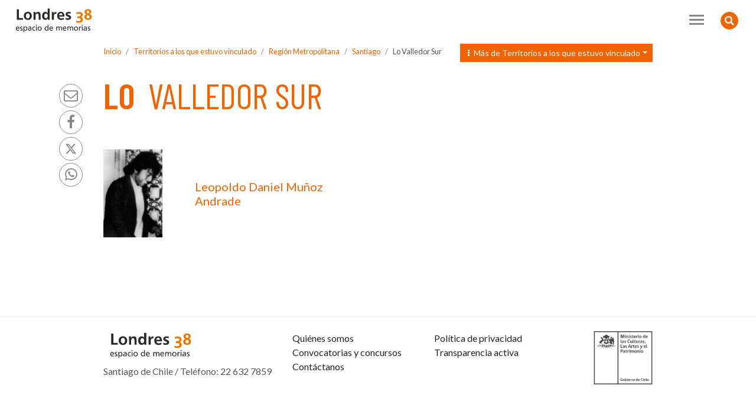

--- FILE ---
content_type: text/html
request_url: https://www.londres38.cl/1937/w3-propertyvalue-37938.html
body_size: 6231
content:
<!DOCTYPE html
  PUBLIC "-//W3C//DTD HTML 4.01+RDFa 1.1//EN" "http://www.w3.org/MarkUp/DTD/html401-rdfa11-1.dtd">
<html><head><meta http-equiv="Content-Type" content="text/html; charset=UTF-8"><!--begin-box:L38_meta_viewport::21087:Meta necesario para los comportamientos responsivos. Se agrega llamado CSS.--><!--loc('* Código HTML libre dentro de la página.')--><meta name="viewport" content="width=device-width,initial-scale=1">
<meta http-equiv="X-UA-Compatible" content="IE=edge,chrome=1">
<!-- llamado a estilos -->
<!-- Lamada estilos -->
<link rel="stylesheet" href="channels-956_estilos_animate.css"><!-- Versión - 3.7.0-->
<link rel="stylesheet" href="https://use.fontawesome.com/releases/v5.8.2/css/all.css" integrity="sha384-oS3vJWv+0UjzBfQzYUhtDYW+Pj2yciDJxpsK1OYPAYjqT085Qq/1cq5FLXAZQ7Ay" crossorigin="anonymous">
<link rel="stylesheet" href="https://cdn.jsdelivr.net/npm/bootstrap-icons@1.11.3/font/bootstrap-icons.min.css">
<link rel="stylesheet" href="https://cdnjs.cloudflare.com/ajax/libs/font-awesome/4.7.0/css/font-awesome.min.css">
<script src="channels-956_js_jquery_3_5_1.js"></script>
<script src="channels-956_js_jquery_migrate_3_3_0.js"></script>
<script src="channels-956_js_popper_1_16_1.js"></script>
<script src="channels-956_js_bootstrap_4_5_2.js"></script><!--end-box--><!--begin-box:L38_tr_encabezadoHTML::21086:Encabezado de página HTML, invisible.--><!--loc('* Encabezado w3 full, requerido en todas las páginas HTML de su sitio ')--><title>Lo Valledor Sur - Londres 38</title><style type="text/css">
			@import "boxes-21086_style.css";
		</style><style type="text/css">/*Para ocultar las fotos del cuerpo simple en:*/
/*Qué hacemos > Visitas dialogadas y talleres de memoria > Talleres de memoria*/
/*Cuando se publique la nueva versión, borrar fotos del cuerpo y eliminar esta instrucción*/
#L38_pa_talleres_listado .media-body .figure,
#L38_pa_talleres_listado .media-body .figure2 {
display: none;
}

.ntg-article .ntg-article-header h1.aid-109478 {
  position: relative;
  padding-top: 45px;
}

.ntg-article .ntg-article-header h1.aid-109478:before {
 position: absolute;
 top: 0;
 Content: "Concurso Cerrado";
 font-size: 40%;
 display: inline-block;
 clear: both;
 padding: .3em 1em;
 border-radius: .75em .75em .75em 0;
 background-color: #121e84;
 color: #fff;
  line-height: 1.5;
  box-shadow: 3px 3px 6px rgba(0,0,0,.2)
}

/*otros*/
.ntg-waiter {  
	position: absolute;
	top: 0.2em;
	left: 0.5em;
	background-color: #eeeeee;
	border: 0.5em solid #eeeeee;
	border-radius: 1em;
}
.ntg-marked {
 	background-color:yellow; 
}

#L38_ar_body_119 table td {
vertical-align: middle;
}

#L38_ar_body_119 table td .imagen-centrada {
margin: 0 !important;
}

#boletines_historia_memoria img {
  max-width: 120px;
  height: auto; }

/* Para ocultar el logo twitter */

.social-tools a.twitter {
 text-align: center;
}
.social-tools a.twitter:after {
  content: "";
  display: none;
}
@media (min-width: 1280px) {
  .social-tools a.twitter svg {
    height: 18px;
    width: 18px;
    margin-top: 10px;
  }
}

div:empty {
display: none;
}

.ntg-subtitulos-sin-jerarquia h2,
.ntg-subtitulos-sin-jerarquia h3,
.ntg-subtitulos-sin-jerarquia h4 {
	font-size: 1.5rem !important;
}
.ntg-subtitulos-sin-jerarquia h5,
.ntg-subtitulos-sin-jerarquia h6 {
  font-size: 1.15rem !important;
}
</style><meta name="keywords" content=", Pinochet, tortura, detenidos, desaparecidos, ejecutados"><meta name="description" content=""><meta name="generator" content="Newtenberg Engine CMS - https://www.newtenberg.com/"><meta name="Newtenberg-Server" content="https://engine.newtenberg.com"><meta name="Content-Encoding" content="UTF-8"><link rel="Top" type="text/html" href="http://www.londres38.cl"><link rel="shortcut icon" href="boxes-21086_favicon.png"><script type="text/javascript"><!--

var __cid = '956';
var __iid = '1937';
var __pnid = '3109';
var __pvid = '37938';

var ntg_properties = {
	"3109": "Territorios a los que estuvo vinculado"
};
var ntg_propertyvalues = {
	"37938": {
		"name":"Lo Valledor Sur",
		"pnid":3109
	}
};
--></script><script type="text/javascript" src="channels-956_js_main.js"></script><script type="text/javascript" src="channels-956_js_cookies.js"></script><script type="text/javascript" src="channels-956_js_buscador.js"></script><!--end-box--><!--begin-box:L38_tr_GoogleAnalytics::21088:Código para reportes de visitas de Google Analytics.--><!--loc('* Código JavaScript para la página.')--><script type="text/javascript" src="https://www.googletagmanager.com/gtag/js?id=G-QCW3B2PWZV"></script><script type="text/javascript" src="boxes-21088_js_code.js"></script><!--end-box--></head><body><!--begin-box-container:L38_tr_header_CC::21089:Encabezado completo de la página.--><!--loc('Caja contenedora')--><a href="#main" class="sr-only">Contenido principal</a><div class="bg-white ntg-header-hidden-search animated fadeIn" id="header"><div class="collapse text-center" id="collapseSearch"><!--pos=1--><!--begin-box:L38_tr_header_buscador::21095:Acceso a redes sociales de Londres 38 desde el encabezado de todas las páginas.--><!--loc('* Código HTML libre dentro de la página.')--><div class="card card-body bg-light border-radius-0 border-0">
  <div class="input-group border-bottom col-lg-8 p-0 m-lg-auto">
    <input id="keywords" type="text" class="form-control border-0 input-radius-0 bg-light" placeholder="Buscar">
    <div class="input-group-append">
      <button id="boton_busqueda" 
        class="btn btn-link" 
        type="submit" 
        onclick="doSearch('w3-search.php');">
        <i class="fas fa-search fa-lg text-secondary"></i><span class="sr-only">Buscar</span>
      </button>
    </div>
  </div>
</div><!--end-box--></div><div class="ntg-navbar"><!--pos=2--><!--begin-box:L38_tr_header_abrir_busqueda_html::21118:Botón que abre el collapse con el menú.--><!--loc('* Código HTML libre dentro de la página.')--><button 
  class="btn btn-warning btn-circle float-right ntg-btn-open-search" 
  type="button" 
  data-toggle="collapse" 
  data-target="#collapseSearch" 
  aria-expanded="false" 
  aria-controls="collapseSearch">
  <i class="fas fa-search fa-lg"></i>
  <i class="fas fa-search-minus fa-lg"></i>
  <span class="sr-only">Buscador</span>
</button><!--end-box--><div class="navbar navbar-expand-xl navbar-light py-1"><!--pos=3--><!--begin-box:L38_tr_header_logo_toogler::21119:Logo y el toogler (que gatilla el menú para móbiles).--><!--loc('* Código HTML libre dentro de la página.')--><a class="navbar-brand pt-2" href="w3-channel.html">
  <img src="channels-956_L38_logo.svg" alt="logo Londres 38" width="150px" height="45px">
</a>
<button class="navbar-toggler collapsed" type="button" data-toggle="collapse" data-target="#navbarNav1" aria-controls="#navbarNav1" aria-expanded="false" aria-label="Toggle navigation">
  <span> </span>
  <span> </span>
  <span> </span>
</button><!--end-box--><div class="collapse navbar-collapse justify-content-end py-3" id="navbarNav1"><!--pos=4--><!--begin-box:L38_tr_header_menu_principal::21096:Acceso a las secciones principales desde el menú transversal de la página.--><!--loc('* Código HTML libre dentro de la página.')--><ul class="navbar-nav mr-xl-3 ntg-nav-secciones">
  <li class="nav-item">
    <a class="nav-link" href="w3-propertyname-3079.html">Qué hacemos</a>
  </li>
  <li class="nav-item">
    <a class="nav-link" href="w3-propertyname-3006.html">Londres 38 y su historia</a>
  </li>
  <li class="nav-item">
    <a class="nav-link" href="w3-propertyname-2749.html">Víctimas y protagonistas</a>
  </li>
  <li class="nav-item">
    <a class="nav-link" href="w3-propertyname-2815.html">Actualidad</a>
  </li>
    <li class="nav-item">
    <a class="nav-link" href="w3-propertyname-3197.html">Especiales</a>
  </li>
    <li class="nav-item">
    <a class="nav-link" href="http://archivodigital.londres38.cl/">Archivo Digital</a>
  </li>
</ul><!--end-box--><!--pos=5--><!--begin-box:L38_tr_header_redes::21093:Acceso a redes sociales de Londres 38 desde el encabezado de todas las páginas.--><!--loc('* Código HTML libre dentro de la página.')--><ul class="navbar-nav mr-xl-3 ntg-nav-follow">
  <li class="nav-item">
    <a class="nav-link" href="http://www.facebook.com/londres38" title="Síguenos en facebook">
      <i class="fa fa-facebook fa-lg" aria-hidden="true"></i>
    </a>
  </li>
  <li class="nav-item">
    <a class="nav-link" href="http://twitter.com/#!/Londres_38" title="Síguenos en twitter">
      <svg xmlns="http://www.w3.org/2000/svg" width="16" height="16" fill="currentColor" class="bi bi-twitter-x" viewBox="0 0 16 16" style="width: 18px;height: 20px;vertical-align: -20%;">
        <path d="M12.6.75h2.454l-5.36 6.142L16 15.25h-4.937l-3.867-5.07-4.425 5.07H.316l5.733-6.57L0 .75h5.063l3.495 4.633L12.601.75Zm-.86 13.028h1.36L4.323 2.145H2.865z" />
      </svg>
    </a>
  </li>
  <li class="nav-item">
    <a class="nav-link" href="https://www.instagram.com/londres38.cl" title="Síguenos en instagram">
      <i class="fa fa-instagram fa-lg" aria-hidden="true"></i>
    </a>
  </li>
  <li class="nav-item">
    <a class="nav-link" href="http://www.youtube.com/londres38" title="Síguenos en youtube">
      <i class="fa fa-youtube-play fa-lg" aria-hidden="true"></i>
    </a>
  </li>
  <li class="nav-item">
    <a class="nav-link" href="https://www.tiktok.com/@londres.38" title="Síguenos en tiktok">
      <svg xmlns="http://www.w3.org/2000/svg" width="16" height="16" fill="currentColor" class="bi bi-tiktok" viewBox="0 0 16 16" style="width: 18px;height: 20px;vertical-align: -20%;">
        <path d="M9 0h1.98c.144.715.54 1.617 1.235 2.512C12.895 3.389 13.797 4 15 4v2c-1.753 0-3.07-.814-4-1.829V11a5 5 0 1 1-5-5v2a3 3 0 1 0 3 3z" />
      </svg>
    </a>
  </li>
</ul><!--end-box--></div></div></div></div><!--end-box--><div id="main" class=""><!--begin-box-container:L38_pa_titulo_descripcion_CC::21132:Contiene la estructura del encabezado de las portadas de clasificando.--><!--loc('Caja contenedora')--><div id="pc_header"><!--pos=1--><!--begin-box:L38_pa_header_imagen::21133:Muestra la imagen del encabezado de la portadilla.--><!--loc('* Valor de Clasificando Completo')--><!--end-box--><div class="container mb-5"><div class="row"><div class="col-lg-12"><!--pos=2--><!--begin-box-container:L38_pa_submenu_hermanos_CC::21335:Muestra un listado de hermanos del valor en el que estoy.--><!--loc('Caja contenedora')--><div class="dropdown L38-menu-hermanos"><button class="btn btn btn-warning btn-sm dropdown-toggle ntg-bs data-toggle_dropdown aria-haspopup_true aria-expanded_false" type="button" id="l38BtnMenuValor"><span class="mx-1 fa fa-ellipsis-v mr-1"><span class="sr-only">.</span></span> Más de 
  <span class="borrar-anchor"><!--pos=1--><!--begin-box:L38_pa_submenu_padre::21337:Muestra el nombre de clasificando para contextualizar el menú.--><!--loc('* acceso a Clasificando ')--><a href="" title="Ir a Territorios a los que estuvo vinculado" class=" pnid-3109 cid-956"><span>Territorios a los que estuvo vinculado</span></a><!--end-box--></span></button><!--pos=2--><!--begin-box:L38_pa_submenu_hermanos:dropdown-menu dropdown-menu-right ntg-bs aria-labelledby_l38BtnMenuValor:21336:Menu de valores de primer nivel  de este  clasificando.--><!--loc('* acceso a Valor de Clasificando ')--><!--uniqueid=i__L38_pa_submenu_hermanos_1--><!--class=dropdown-menu dropdown-menu-right ntg-bs aria-labelledby_l38BtnMenuValor--><div class="dropdown-menu dropdown-menu-right ntg-bs aria-labelledby_l38BtnMenuValor" id="l38MenuValor"><a href="w3-propertyvalue-37910.html" title="Ir a Barrancas" class=" pvid-37910 cid-956"><span>Barrancas</span></a><a href="w3-propertyvalue-37890.html" title="Ir a Campamento Magaly Honorato" class=" pvid-37890 cid-956"><span>Campamento Magaly Honorato</span></a><a href="w3-propertyvalue-37629.html" title="Ir a Conchalí" class=" pvid-37629 cid-956"><span>Conchalí</span></a><a href="w3-propertyvalue-37882.html" title="Ir a Cordón Cerrillos Maipú" class=" pvid-37882 cid-956"><span>Cordón Cerrillos Maipú</span></a><a href="w3-propertyvalue-37944.html" title="Ir a La Granja" class=" pvid-37944 cid-956"><span>La Granja</span></a><a href="w3-propertyvalue-37953.html" title="Ir a Lo Hermida" class=" pvid-37953 cid-956"><span>Lo Hermida</span></a><a href="w3-propertyvalue-37938.html" title="Ir a Lo Valledor Sur" class=" pvid-37938 cid-956 current"><span>Lo Valledor Sur</span></a><a href="w3-propertyvalue-37947.html" title="Ir a Maipú" class=" pvid-37947 cid-956"><span>Maipú</span></a><a href="w3-propertyvalue-37884.html" title="Ir a Ñuñoa" class=" pvid-37884 cid-956"><span>Ñuñoa</span></a><a href="w3-propertyvalue-38075.html" title="Ir a Población El Esfuerzo" class=" pvid-38075 cid-956"><span>Población El Esfuerzo</span></a><a href="w3-propertyvalue-37631.html" title="Ir a Población José María Caro" class=" pvid-37631 cid-956"><span>Población José María Caro</span></a><a href="w3-propertyvalue-37840.html" title="Ir a Población La Legua" class=" pvid-37840 cid-956"><span>Población La Legua</span></a><a href="w3-propertyvalue-37628.html" title="Ir a Población Nueva Habana" class=" pvid-37628 cid-956"><span>Población Nueva Habana</span></a><a href="w3-propertyvalue-37931.html" title="Ir a Población Pudahuel" class=" pvid-37931 cid-956"><span>Población Pudahuel</span></a><a href="w3-propertyvalue-37632.html" title="Ir a Población Vietnam Heroico" class=" pvid-37632 cid-956"><span>Población Vietnam Heroico</span></a><a href="w3-propertyvalue-37954.html" title="Ir a San Luis (Las Condes)" class=" pvid-37954 cid-956"><span>San Luis (Las Condes)</span></a><a href="w3-propertyvalue-37925.html" title="Ir a Villa Francia" class=" pvid-37925 cid-956"><span>Villa Francia</span></a><a href="w3-propertyvalue-37630.html" title="Ir a Villa Franklin de Maipú" class=" pvid-37630 cid-956"><span>Villa Franklin de Maipú</span></a><a href="w3-propertyvalue-37935.html" title="Ir a Villa Frei" class=" pvid-37935 cid-956"><span>Villa Frei</span></a><a href="w3-propertyvalue-37893.html" title="Ir a Villa Lo Arrieta" class=" pvid-37893 cid-956"><span>Villa Lo Arrieta</span></a><a href="w3-propertyvalue-37921.html" title="Ir a Villa O`Higgins de Maipú" class=" pvid-37921 cid-956"><span>Villa O`Higgins de Maipú</span></a><a href="w3-propertyvalue-38077.html" title="Ir a Población La Bandera" class=" pvid-38077 cid-956"><span>Población La Bandera</span></a><a href="w3-propertyvalue-38672.html" title="Ir a Peñalolén" class=" pvid-38672 cid-956"><span>Peñalolén</span></a></div><!--end-box--></div><!--end-box--><!--pos=3--><!--pos=4--><!--begin-box:L38_pa_barra_posicion::21138:Muestra la barra de posición en cada portadilla.--><!--loc('* Barra de posición del valor de clasificando usando referer')--><!--tipo_molde = propertyvalue--><div id="l38_pc_pa_barra_posicion"><!--portadilla simple--><p><a class="channellink" href="w3-channel.html">Inicio</a><a class="pnamelink pnid-3109 cid-956" href="w3-propertyname-3109.html">Territorios a los que estuvo vinculado</a><a href="w3-propertyvalue-37626.html" class=" pnid-3109 pv-pid-0 pvid-37626 cid-956">Región Metropolitana</a><a href="w3-propertyvalue-37627.html" class=" pnid-3109 pv-pid-37626 pvid-37627 cid-956">Santiago</a><a class="current portadilla w3:propertyvalue pvid-37938 cid-956" href="w3-propertyvalue-37938.html">Lo Valledor Sur</a></p></div><!--end-box--></div></div><div class="row"><div class="col-lg-6"><!--pos=5--><!--begin-box:L38_tr_compartir_rrss:social-tools:21126:Muestra los íconos de rrss sociales para compartir los contenidos.--><!--loc('* Incluye links para compartir en redes sociales')--><p class="social-tools"><a title="email" rel="bookmark" class="mail" href="mailto:?subject=Lo%20Valledor%20Sur%20-%20Londres%2038&amp;body=http%3A%2F%2Fwww.londres38.cl%2F1937%2Fw3-propertyvalue-37938.html"><img width="16" height="16" style="background: transparent url(channels-956_sociable_sprite.png) no-repeat scroll -325px -1px;" src="channels-956_sociable_sprite_mask.gif" alt="Compartir en email"></a><a title="Facebook" rel="bookmark" class="facebook" href="http://www.facebook.com/share.php?u=http%3A%2F%2Fwww.londres38.cl%2F1937%2Fw3-propertyvalue-37938.html&amp;t=Lo%20Valledor%20Sur%20-%20Londres%2038"><img width="16" height="16" style="background: transparent url(channels-956_sociable_sprite.png) no-repeat scroll -343px -1px;" src="channels-956_sociable_sprite_mask.gif" alt="Compartir en Facebook"></a><a title="Twitter" rel="bookmark" class="twitter" href="http://twitter.com/intent/tweet?text=Lo%20Valledor%20Sur%20-%20Londres%2038%20-%20http%3A%2F%2Fwww.londres38.cl%2F1937%2Fw3-propertyvalue-37938.html"><img width="16" height="16" style="background: transparent url(channels-956_sociable_sprite.png) no-repeat scroll -343px -55px;" src="channels-956_sociable_sprite_mask.gif" alt="Compartir en Twitter"></a><a title="Whatsapp" rel="bookmark" class="whatsapp" href="whatsapp://send?text=Lo%20Valledor%20Sur%20-%20Londres%2038%20-%20http%3A%2F%2Fwww.londres38.cl%2F1937%2Fw3-propertyvalue-37938.html"><img width="16" height="16" style="background: transparent url(channels-956_sociable_sprite.png) no-repeat scroll -0px -0px;" src="channels-956_sociable_sprite_mask.gif" alt="Compartir en Whatsapp"></a><a title="Whatsapp Web" rel="bookmark" class="whatsapp-web" href="https://web.whatsapp.com/send?text=Lo%20Valledor%20Sur%20-%20Londres%2038%20-%20http%3A%2F%2Fwww.londres38.cl%2F1937%2Fw3-propertyvalue-37938.html"><img width="16" height="16" style="background: transparent url(channels-956_sociable_sprite.png) no-repeat scroll -0px -0px;" src="channels-956_sociable_sprite_mask.gif" alt="Compartir en Whatsapp Web"></a></p><!--end-box--><!--pos=6--><!--begin-box:L38_pa_Titulo::21136:Muestra el nombre del valor de clasificando de la portadilla que le corresponde.--><!--loc('* Valor de Clasificando Completo')--><div id="L38_pa_titulo"><h1 class="ntg-page-header pnid-3109 pv-pid-37627 pvid-37938 cid-956">Lo Valledor Sur</h1></div><!--end-box--></div><div class="col-lg-6"><!--pos=7--><!--begin-box:L38_pa_descripcion::21137:Muestra la descripción del valor de clasificando correspondiente.--><!--loc('* Valor de Clasificando Completo')--><!--end-box--><!--pos=8--><!--pos=9--><!--pos=10--><!--pos=11--></div></div><div class="row"><div class="col-lg-12"><!--pos=12--><!--pos=13--><!--pos=14--></div></div><!--pos=15--></div></div><!--end-box--><div class="container"><!--begin-box:L38_pa_navegacion_victimas_recuadros:row mb-5:21319:Indice Alfabético de personas para esta portadillña que estuvieron en Londres 38 y fueron ejecutadas o permanecen desaparecidas hasta hoy.--><!--loc('* Recuadros de artículos')--><div id="recuadros_articulo_21319" class="row mb-5"><div class="recuadro media col-md-6 mb-4"><div class="media-body bg-light-blue d-flex "><div class="w-33 float-left ntg-img-fluid cid-979 aid-97916 binary-foto_portada format-jpg"><img src="articles-97916_foto_portada.thumb.jpg" alt="Muñoz Andrade Leopoldo Daniel" title="Muñoz Andrade Leopoldo Daniel"></div><h3 class="ntg-stretched-link h5 align-self-center m-0 pl-2 aid-97916 cid-979"><a href="w3-article-97916.html">Leopoldo Daniel Muñoz Andrade</a></h3></div></div></div><!--end-box--></div></div><!--begin-box:L38_tr_btn_subir::21144:Muestra el botón Subir en las páginas del sitio.--><!--loc('* Código HTML libre dentro de la página.')--><div id="top" class="subir">
  <a href="#header" class="btn btn-link">
    <span class="fa fa-chevron-circle-up fa-3x">
      <span class="sr-only">Subir</span>
    </span> </a>
</div>

<script type="text/javascript">
//<![CDATA[

// Botón para Ir Arriba
jQuery(document).ready(function() {
  jQuery("#top").hide();
  jQuery(window).scroll(function () {
     if (jQuery(this).scrollTop() > 200) {
         jQuery('#top').fadeIn();
     } else {
         jQuery('#top').fadeOut();
     }
  });
  jQuery('#top a').click(function () {
    jQuery('body,html').animate({
       scrollTop: 0
    }, 800);
    return false;
  });
});


//]]>
</script><!--end-box--><!--begin-box:L38_tr_footer_html::21110:Footer de la página como código html.--><!--loc('* Código HTML libre dentro de la página.')--><div id="footer" class="border-top py-4">
  <div class="container">
    <div class="row">
      <div class="col-lg-4">
        <img src="channels-956_L38_logo.svg" alt="logo Londres 38" width="160px" height="48px" class="mb-2">
        <p>Santiago de Chile / Teléfono: 22 632 7859</p>
      </div>
      <div class="col-lg-3">
        <a href="w3-propertyvalue-37489.html" class="d-block">Quiénes somos</a>
        <a href="w3-propertyname-3191.html" class="d-block">Convocatorias y concursos</a>
        <a href="w3-propertyvalue-32127.html" class="d-block">Contáctanos</a>
      </div>
      <div class="col-lg-3 pb-3">
        <a href="w3-article-93067.html" class="d-block">Política de privacidad</a>
        <a href="w3-propertyvalue-34823.html" class="d-block">Transparencia activa</a>
      </div>
      <div class="col-lg-2 text-lg-right">
        <img src="channels-956_logo_patrimonio.svg" alt="Ministerio de las Culturas, las Artes y el Patrimonio" width="100" height="90">
      </div>
    </div>
  </div>
</div><!--end-box--><!--begin-box:L38_js_bootEngine2020::21142:Muestra el js de este sitio.--><!--loc('* Código JavaScript para la página.')--><script type="text/javascript" src="boxes-21142_js_file.js"></script><script type="text/javascript" src="boxes-21142_js_code.js"></script><!--end-box--><!--begin-box:L38_js_ntg_frames_simple_filter_lib::21261:Nombre Canal--><!--loc('* Código JavaScript para la página.')--><script type="text/javascript" src="boxes-21261_js_file.js"></script><script type="text/javascript"><!--
					// workarround por falla GPU en win10
Popper.Defaults.modifiers.computeStyle.gpuAcceleration = !(window.devicePixelRatio < 1.5 && /Win/.test(navigator.platform))
					--></script><!--end-box--><!--begin-box:L38_js_ntg_frames_simple_filter_victimas_init::21281:Nombre Canal--><!--loc('* Código JavaScript para la página.')--><script type="text/javascript" src="boxes-21281_js_file.js"></script><script type="text/javascript"><!--
					function test(marcado,texto){

	var palabras = texto.trim().split(/\s+/);
	var pos = marcado.length;
	var inicio = 0;
	var posiciones = []; 
	while( pos > 0  ){
		var sel = null;
		pos = marcado.length;
		$.each(palabras, function(i,palabra){
			var p = marcado.indexOf(palabra,inicio);
			if( p > 0 && p < pos  ){
				pos = p;
				sel = {pos:pos,palabra:palabra};

			}
		});
		if( pos > 0 && sel != null){
			posiciones.push(sel);
		}else{
			pos = -1;
		}
		inicio = pos +1 ;
	}
	return posiciones;
}
					--></script><!--end-box--><!--begin-box:L38_js_ntg_video::21312:Javascript para transformar urls de videos Youtube al reproductor de la aplicación.--><!--loc('* Código JavaScript para la página.')--><script type="text/javascript" src="boxes-21312_js_file.js"></script><script type="text/javascript"><!--
					$(document).ready(function(){
   $('.link_youtube a, a.link_youtube').ntg_link_video();
 
 });
					--></script><!--end-box--></body></html>

--- FILE ---
content_type: application/javascript
request_url: https://www.londres38.cl/1937/boxes-21281_js_file.js
body_size: 901
content:
$(function(){

	$("#l38_pa_victimas_mosaico").ntg_frames_simple_filter({
		"filterType": "startswith and",
		"initialState": "invisible",
		"inputId":"nombre_victima",
		"markSelectedText":false,
		"btnBackSpace":
			'<a id="backspaceBtn" '+
			'	class="" '+
			'	style="width: 1.4em;height: 1.4em;position: absolute;right: 0.8em;top: 0.4em;z-index: 3;"'+
			'	href="#" >'+
			'	<svg version="1.1" ' +
			'		id="Layer_1" ' +
			'		xmlns="http://www.w3.org/2000/svg" ' +
			'		xmlns:xlink="http://www.w3.org/1999/xlink" ' +
			'		x="0px" ' +
			'		y="0px" ' +
			'		viewBox="0 0 512 512" ' +
			'		style="enable-background:new 0 0 512 512;" ' +
			'		xml:space="preserve">'+
			'		<g>'+
			'			<path style="fill:#7f7f7f;fill-opacity:.5" ' +
			'				d="M490.667,' +
			'				64H133.077c-7.196,' +
			'				0-13.906,' +
			'				3.627-17.848,' +
			'				9.647L3.485,' +
			'				244.314c-4.647,' +
			'				7.098-4.647,' +
			'				16.274,' +
			'				0,' +
			'				23.372 l111.744,' +
			'				170.667c3.942,' +
			'				6.02,' +
			'				10.652,' +
			'				9.647,' +
			'				17.848,' +
			'				9.647h357.589c11.782,' +
			'				0,' +
			'				21.333-9.551,' +
			'				21.333-21.333V85.333 C512,' +
			'				73.551,' +
			'				502.449,' +
			'				64,' +
			'				490.667,' +
			'				64z M469.333,' +
			'				405.333H144.609L46.833,' +
			'				256l97.776-149.333h324.725V405.333z"/>'+
			'			<path  style="fill:#7f7f7f;fill-opacity:.5" ' +
			'				d="M198.246,' +
			'				356.418c8.331,' +
			'				8.331,' +
			'				21.839,' +
			'				8.331,' +
			'				30.17,' +
			'				0l70.248-70.248l70.248,' +
			'				70.248c8.331,' +
			'				8.331,' +
			'				21.839,' +
			'				8.331,' +
			'				30.17,' +
			'				0 s8.331-21.839,' +
			'				0-30.17L328.834,' +
			'				256l70.248-70.248c8.331-8.331,' +
			'				8.331-21.839,' +
			'				0-30.17s-21.839-8.331-30.17,' +
			'				0l-70.248,' +
			'				70.248 l-70.248-70.248c-8.331-8.331-21.839-8.331-30.17,' +
			'				0c-8.331,' +
			'				8.331-8.331,' +
			'				21.839,' +
			'				0,' +
			'				30.17L268.495,' +
			'				256l-70.248,' +
			'				70.248 C189.915,' +
			'				334.58,' +
			'				189.915,' +
			'				348.087,' +
			'				198.246,' +
			'				356.418z"/>'+
			'		</g>'+
			'	</svg>'+
			'</a>',

		"toggleFunc": function( test){
			if(test){
				$(this)
					.addClass("active")
					.removeClass("ntg-victima-desactivada");
			}else{
				$(this)
					.removeClass("active")
					.addClass("ntg-victima-desactivada");
			}
		}    
	}).find(".recuadro").each(function(i,recuadro){
		var a = $(".titulo a", recuadro);
		var cont = 
			'	<h6 class=\'text-center\'>' + $(a).text() +'</h6>' +
			'	<div class=\'text-center\'>'+
			'		<a class="stretched-link" href=\'' + $(a).attr('href') + '\'>Ver ficha</a>' +
			'	</div>'+
			'</div>';
		$(recuadro).wrapInner('<button type="button"'+
				'class="btn btn-link border-0 m-0 p-0 text-white" ></button>');

		$("button", recuadro).popover({
			"html":true,
			"container": "#l38_pa_victimas_mosaico",
			"content": cont,
			"placement": "right",
			"trigger":"focus"
		});
		$(a).replaceWith("<span>" + $(a).text() + "</span>");
	});
});


--- FILE ---
content_type: application/javascript
request_url: https://www.londres38.cl/1937/boxes-21261_js_file.js
body_size: 3349
content:
/*
 * $Id: ntg_frames_simple_filter.js 1125 2021-08-07 00:51:29Z hrodrigu $
 * ntg_frames_simple_filter
 * written by Hrodrigu
 * http://www.newtenberg.com
 * GPL (GPL-LICENSE.txt) licenses.
 * Built for jQuery library
 * http://jquery.com
 * Used
 https://fia-engine.newtenberg.com/pressroom/boxConfig.cgi?action=tabEditBox&cid=501&bid=1342
 https://engine.newtenberg.com/pressroom/boxConfig.cgi?action=tabEditBox&cid=956&bid=21261
 https://curriculum-engine.newtenberg.com/pressroom/boxConfig.cgi?action=tabEditBox&cid=519&bid=8993
 https://engine.sernac.cl/pressroom/boxConfig.cgi?action=tabEditBox&cid=501&bid=1419
 */
(function($){
	$.fn.ntg_frames_simple_filter = function(options){
		var params = [];
		for(var i=1; i<arguments.length;i++){
			params.push(arguments[i]);
		}
		var defaults = {
			"itemSelector": ".recuadro",
			"grupoSelector": ".grupo",
			"grupoChange": function(grupos){},
			"initialState": "visible",
			"toggleFunc": undefined,
			"textoPlaceholder":"ingrese un texto para filtrar ",
			"elementosThreshold": 9,
			"keyThreshold":0,
			"markSelectedText": true,
			"markSelectedClass": "ntg-marked",
			"filterType" : "phrase", // "startswith", "phrase",  "and", "or"
			"inputId": undefined,
			"countId": undefined,
			"countTextId": undefined,
			"countNoneText":"",
			"countSomeText":"",
			"inputInsertBeforeSelector": "*:first",
			"noneSelected": "ntg-ninguno-seleccionado",
			"waiterSelector": '.ntg-waiter',
			"inputTemplate":
				'<div class="form-group">'+
				'	<div class="input-group">'+
				'		<input class="form-control" type="text" placeholder="$textoPlaceholder">'+
				'		<div class="input-group-addon"><span class="count"></span> <span class="count-text"></span></div>'+
				'	</div>'+
				'</div>',
			"btnBackSpace": //  se impleenta default con un svg incrustado, 
				'<button id="backspaceBtn" '+
				'	class="" '+
				'	style="width: 32px;height: 32px;">'+
				'	<svg version="1.1" ' +
				'		id="Layer_1" ' +
				'		xmlns="http://www.w3.org/2000/svg" ' +
				'		xmlns:xlink="http://www.w3.org/1999/xlink" ' +
				'		x="0px" ' +
				'		y="0px" ' +
				'		viewBox="0 0 512 512" ' +
				'		style="enable-background:new 0 0 512 512;" ' +
				'		xml:space="preserve">'+
				'		<g>'+
				'			<path style="fill:#7f7f7f;fill-opacity:.5" ' +
				'				d="M490.667,' +
				'				64H133.077c-7.196,' +
				'				0-13.906,' +
				'				3.627-17.848,' +
				'				9.647L3.485,' +
				'				244.314c-4.647,' +
				'				7.098-4.647,' +
				'				16.274,' +
				'				0,' +
				'				23.372 l111.744,' +
				'				170.667c3.942,' +
				'				6.02,' +
				'				10.652,' +
				'				9.647,' +
				'				17.848,' +
				'				9.647h357.589c11.782,' +
				'				0,' +
				'				21.333-9.551,' +
				'				21.333-21.333V85.333 C512,' +
				'				73.551,' +
				'				502.449,' +
				'				64,' +
				'				490.667,' +
				'				64z M469.333,' +
				'				405.333H144.609L46.833,' +
				'				256l97.776-149.333h324.725V405.333z"/>'+
				'			<path  style="fill:#7f7f7f;fill-opacity:.5" ' +
				'				d="M198.246,' +
				'				356.418c8.331,' +
				'				8.331,' +
				'				21.839,' +
				'				8.331,' +
				'				30.17,' +
				'				0l70.248-70.248l70.248,' +
				'				70.248c8.331,' +
				'				8.331,' +
				'				21.839,' +
				'				8.331,' +
				'				30.17,' +
				'				0 s8.331-21.839,' +
				'				0-30.17L328.834,' +
				'				256l70.248-70.248c8.331-8.331,' +
				'				8.331-21.839,' +
				'				0-30.17s-21.839-8.331-30.17,' +
				'				0l-70.248,' +
				'				70.248 l-70.248-70.248c-8.331-8.331-21.839-8.331-30.17,' +
				'				0c-8.331,' +
				'				8.331-8.331,' +
				'				21.839,' +
				'				0,' +
				'				30.17L268.495,' +
				'				256l-70.248,' +
				'				70.248 C189.915,' +
				'				334.58,' +
				'				189.915,' +
				'				348.087,' +
				'				198.246,' +
				'				356.418z"/>'+
				'		</g>'+
				'	</svg>'+
				'</button>',
			"debug":true 
		};
		if (typeof(options) ==='object' || typeof(options) ==='undefined' ){
			return this.each(function(){
				var obj = {};
				obj.dom = this;
				obj.opts = $.extend(defaults, options);
				obj.tr = {};
				obj.tr['á']='a';
				obj.tr['é']='e';
				obj.tr['í']='i';
				obj.tr['ó']='o';
				obj.tr['ú']='u';
				obj.tr['ñ']='n';
				obj.abecedario = "ABCDEFGHIJKLMNOPQRSTUVWXYabcdefghijklmnopqrstuvwxyz";
				obj.init = function(force){
					if (typeof($(obj.dom).data("ntg_frames_simple_filter_instance")) != "undefined"  && typeof(force) == "undefined"){
						return;
					}
					//init plugin
					debug("init");
					obj.recuadros = $(obj.opts.itemSelector,obj.dom)
						.each(function(i,frame){
							var texto = $(frame)
								.find("*")
								.contents()
								.filter(function(){	return this.nodeType == 3 && this.nodeValue.trim().length > 0;})
								.map(function(){ return $(this).text();})
								.toArray().join(" ")
								.toLowerCase()
								.replace(/[áéíúóñ]/g,function(match){ return obj.tr[match];})
								.replace(/[^A-Za-z0-9 ]/g, " ")
								.replace(/\s+/g," ")
								.trim();
							$(frame).data("ntg_saved_html", $(this).clone());	
							$(frame).data("ntg_text", texto);	
							$(frame).data("ntg_text_array", texto.split(/\s+/));	
						});
					obj.grupos = $(obj.opts.grupoSelector,obj.dom);
					if ( obj.opts.initialState != "visible"){
						if("function" == typeof(obj.opts.toggleFunc)){
							obj.opts.toggleFunc.call(obj.recuadros, false);
						}else{
							$(obj.recuadros).toggle(false);
						}
					}
					if($(obj.recuadros).length > obj.opts.elementosThreshold){
						var ancho = Math.min($(obj.dom).width(), $(obj.dom).parent().width());
						if("undefined" == typeof(obj.opts.inputId)){
							var temp = obj.opts.inputTemplate
								.replace(/\$textoPlaceholder/g, obj.opts.textoPlaceholder);
							obj.cont = $(temp);
							var target = $(obj.opts.inputInsertBeforeSelector, obj.dom);
							$(obj.cont).insertBefore(target);
							obj.count = $(".count", obj.cont);
							obj.countText = $(".count-text", obj.cont);
							obj.input = $("input[type='text']", obj.cont);
						}else{
							obj.input = $("#" + obj.opts.inputId);
							if("undefined" != typeof(obj.opts.countId)){
								obj.count = $("#" + obj.opts.countId);
							}
							if("undefined" != typeof(obj.opts.countTextId)){
								obj.countText = $("#" + obj.opts.countTextId);
							}
						}
						if ( obj.opts.initialState != "visible"){
							$(obj.count).text(0);
						}else{
							$(obj.count).text($(obj.recuadros).length);
						}
						$(obj.countText).html(obj.opts.countNoneText);
						$(obj.dom).addClass(obj.opts.noneSelected);
						obj.btnBackSpace = $(obj.opts.btnBackSpace);
						obj.waiter = $(obj.opts.waiterSelector).toggle(false);
						$(obj.input).on("keydown", function() {
							$(obj.waiter).toggle(true);
						});
						$(obj.input).on("keyup", function() {
							var original = $(this).val();
							var value = original
								.toLowerCase()
								.replace(/[áéíúóñ]/g,function(match){
									return obj.tr[match];
								});
							var elegidos = [];
							if( value.length > obj.opts.keyThreshold ){
								elegidos = $(obj.recuadros)
									.filter(function(i,frame) {
										var pos = 0;
										var test = true;
										var texto = $(frame).data("ntg_text");
										if(obj.opts.filterType.indexOf("startswith") != -1){
											var texto_array = $(frame).data("ntg_text_array");
											var palabras = value.trim().split(/\s+/);
											var cond = $.grep(palabras, function(palabra){ 
												return  find(palabra,texto_array);
											});
											if( obj.opts.filterType.indexOf("or") != -1){
												test = cond.length > 0;
											}else{
												test = cond.length == palabras.length;
											}
										}else if(obj.opts.filterType == "phrase"){
											// frase completa
											test = texto.indexOf(value) > -1;
										}else{
											// simple , and u or 
											var palabras = value.trim().split(/\s+/);
											var cond = $.grep(palabras, function(palabra){ 
												return texto.indexOf(palabra) > -1; 
											});
											if( obj.opts.filterType == "and"){
												test = cond.length == palabras.length;
											}else if( obj.opts.filterType == "or"){
												test = cond.length > 0;
											}
										}
										if(test && obj.opts.markSelectedText){
											markFrame(frame, original);
										}
										if("function" == typeof(obj.opts.toggleFunc)){
											obj.opts.toggleFunc.call(frame, test);
										}else{
											$(frame).toggle(test);
										}
										return test;
									});
								$(obj.btnBackSpace).toggle(true);
							}else{
								if("function" == typeof(obj.opts.toggleFunc)){
									obj.opts.toggleFunc.call(obj.recuadros, obj.opts.initialState == "visible");
								}else{
									$(obj.recuadros).toggle(obj.opts.initialState == "visible");
								}
								if ( obj.opts.initialState == "visible"){
									elegidos = $(obj.recuadros);
								}
								$(obj.btnBackSpace).toggle(false);
								if(obj.opts.markSelectedText){
									resetFrame(obj.recuadros);
								}
								$(obj.grupos).each(function(i,grupo){
									$(grupo).toggle(true);
								});
							}
							$(obj.count).text(elegidos.length);
							if(elegidos.length ==  $(obj.recuadros).length){
								$(obj.dom).addClass(obj.opts.noneSelected);
							}else{
								$(obj.dom).removeClass(obj.opts.noneSelected);
							}
							if($(elegidos).length > 0 &&  $(elegidos).length < $(obj.recuadros).length){
								$(obj.countText).html(obj.opts.countSomeText);
							}else{
								$(obj.countText).html(obj.opts.countNoneText);
							}
							if("function" == typeof(obj.opts.grupoChange)){
								obj.opts.grupoChange.call(obj, obj.grupos);
							}
							$(obj.waiter).toggle(false);
						});
						$(obj.btnBackSpace)
							.insertAfter(obj.input)
							.toggle(false)
							.click(function(){
								obj.reset();
							});
						//se guarda la instancia el propio nodo DOM
						$(obj.dom).data("ntg_frames_simple_filter_instance",obj);
					}
				};
				obj.reset = function(){
					$(obj.count) .text($(obj.recuadros).length);
					$(obj.input).val("");
					if(obj.opts.markSelectedText){
						resetFrame(obj.recuadros);
					}
					if ( obj.opts.initialState != "visible"){
						if("function" == typeof(obj.opts.toggleFunc)){
							obj.opts.toggleFunc.call(obj.recuadros, false);
						}else{
							$(obj.recuadros).toggle(false);
						}
					}else{
						$(obj.recuadros).toggle(true);
					}
					$(obj.grupos).each(function(i,grupo){
						$(grupo).toggle(true);
					});
					if("function" == typeof(obj.opts.grupoChange)){
						obj.opts.grupoChange.call(obj, obj.grupos);
					}
					$(obj.btnBackSpace).toggle(false);
					$(obj.dom).addClass(obj.opts.noneSelected);
					$(obj.countText).text(obj.opts.countNoneText);
					return obj.dom;
				}
				obj.destroy = function(){
					resetFrame(obj.recuadros);
					$(obj.recuadros).toggle(true);
					$(obj.grupos).each(function(i,grupo){
						$(grupo).toggle(true);
					});
					$(obj.input) .off( "keyup" );
					$(obj.input) .off( "keydown" );
					if("undefined" == typeof(obj.opts.inputId)){
						$(obj.cont).remove();
					}
					$(obj.dom).removeData("ntg_frames_simple_filter_instance");
					return obj.dom;
				};
				function resetFrame(sel){
					$(sel).each(function(i, frame){
						$(frame).html($(frame).data("ntg_saved_html").html());
					});
				}
				function find(que, donde){
					var test = false;
					if("undefined" != typeof(que) 
							&& que.length > 0 
							&& "undefined" != typeof(donde) 
							&& donde.length > 0){
						$.each(donde, function(i,donde_palabra){
							if( donde_palabra.indexOf(que) == 0 ){
								test = true;
								return false; // break
							}
						});
					}
					return test;
				}
	
				function markFrame(frame,texto){

					var mod = $(frame)
						.data("ntg_saved_html")
						.clone();
					var palabras = texto.split(/\s+/)
						.sort(
								function(b,a){ 
									if( a.length > b.length){ 
										return 1;
									}else if( a.length< b.length){ 
										return -1;
									}else{
										return 0;
									} 
								}
							 );
					$.each(palabras,function(i, palabra){
						var reg = new RegExp(palabra,"i");
						var nodosTexto = 
							$(mod)
							.find("*")
							.add(mod)
							.contents()
							.filter(
									function(){
										return this.nodeType == 3 && this.nodeValue.trim().length > 0;
									}
								   );
						nodosTexto = nodosTexto.toArray().sort(
								function(b,a){ 
									if( a.length > b.length){ 
										return 1;
									}else if( a.length< b.length){ 
										return -1;
									}else{
										return 0;
									} 
								}
								);
						$.each(nodosTexto, function(j,nodo){
							var texto = $(nodo).text();
							if(texto.search(reg) != -1){
								texto = texto.split(reg).join("<strong class='" + 
									obj.opts.markSelectedClass + 
									"'>" +
									palabra +
									"</strong>");
								$(nodo).replaceWith("<span>" + texto + "</span>");
							}
						});
					});
					$(frame).html($(mod).html());
				}
				function debug(msg){
					if(obj.opts.debug && window.console){
						window.console.log("ntg_frames_simple_filter: "+msg);
					}
				};
				obj.init();
			});
		} else if(typeof(options)==='string'){
			ret = this;
			this.each(function(){
				var instancia = $(this).data("ntg_frames_simple_filter_instance");
				if('undefined' != typeof(instancia) && 'function' === typeof(instancia[options])){
					var out = instancia[options].apply(instancia,params);
					if(out != instancia.dom){
						ret = out;
						return false
					}
				}
			});
			return ret;
		} else {
			return this;
		}
	};
})(jQuery);
